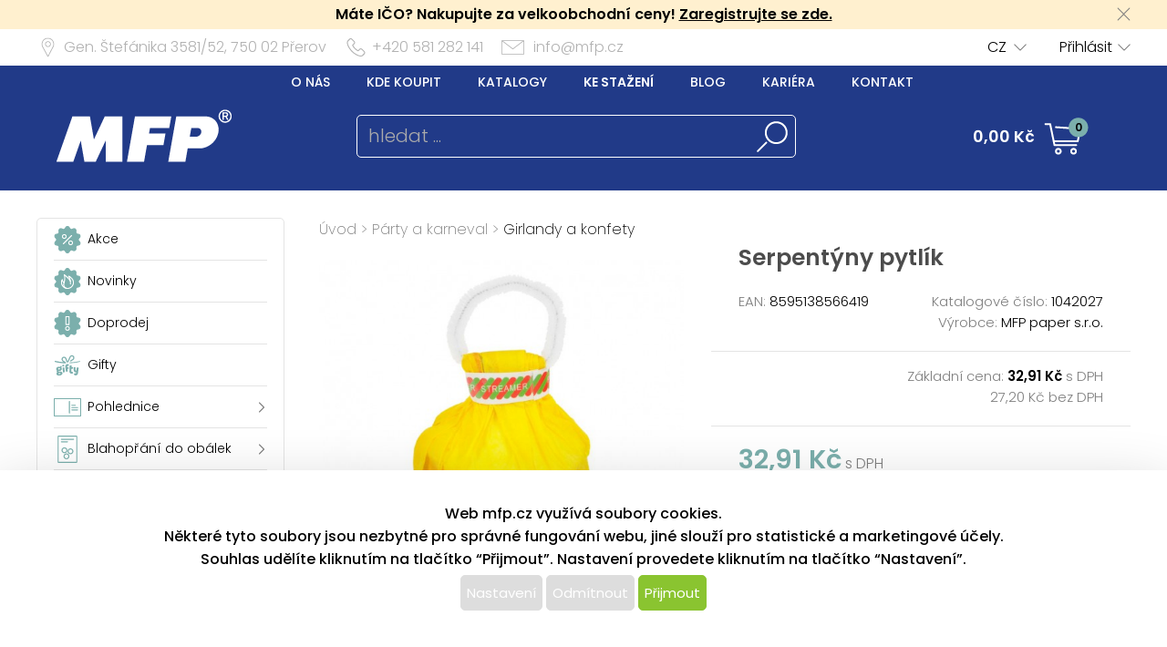

--- FILE ---
content_type: text/html; charset=UTF-8
request_url: https://www.mfp.cz/katalog/detail/ukaz/zbozi/party-a-karneval-serpentyny-pytlik/kc/1042027
body_size: 58623
content:
<!DOCTYPE html>
<html lang='cs'>
<head>
<meta http-equiv="Content-Type" content="text/html; charset=utf-8">
<title>Serpentýny pytlík | MFP paper s.r.o.</title>
<meta name="description" content="Pytlík s s papírovými serpentýnami pro hození rukou. 29 kusů 6 m dlouhých papírových serpentýn.

NÁVOD NA POUŽITÍ:
1. Navlečte si pytlík">
<meta name="keywords" content="Girlanda, konfeta, párty, fontána, girlandy, konfety, serpentýny">
<meta name="copyright" content="MFP Paper">
<meta name="author" content="MFP paper s.r.o.">
<meta name="robots" content="all">
<meta name="generator" content="v1.5.0">
<meta name="viewport" content="width=device-width, initial-scale=1">

<link rel="preconnect" href="https://c.imedia.cz/">
<link rel="dns-prefetch" href="https://c.imedia.cz/">
<link rel="preconnect" href="https://www.facebook.com">
<link rel="dns-prefetch" href="https://www.facebook.com">

<meta property="og:url" content="https://www.mfp.cz/katalog/detail/ukaz/zbozi/party-a-karneval-serpentyny-pytlik/kc/1042027">
<meta property="og:image" content="https://www.mfp.cz/prod_obr/1042027.jpg">
<meta name="google-site-verification" content="EI2xtxInYpAuKlPgiHdYvEqmZa9SaWb2s5N0i_JV8Oo">
<link rel="preload" href="/content/mfp/grafika/fonts/Poppins-SemiBold.woff2" as="font" type="font/woff2" crossorigin>
<link rel="preload" href="/content/mfp/grafika/fonts/Poppins-Light.woff2" as="font" type="font/woff2" crossorigin>
<link rel="preload" href="/content/mfp/grafika/fonts/Poppins-ExtraLight.woff2" as="font" type="font/woff2" crossorigin>
<link rel="preload" href="/content/mfp/grafika/fonts/Poppins-Medium.woff2" as="font" type="font/woff2" crossorigin>
<link rel="preload" href="/content/mfp/grafika/fonts/Poppins-Regular.woff2" as="font" type="font/woff2" crossorigin>

<link rel="shortcut icon" href="/content/mfp/grafika/favicon.ico">
<link rel="preload stylesheet" media="(min-width: 1550px)" type="text/css" href="/content/mfp/css/style.css" media="screen">
<link rel="preload stylesheet" media="(min-width: 1200px) and (max-width: 1549px)"  href="/content/mfp/css/style_1200.css" media="screen">
<link rel="preload stylesheet" media="(min-width: 1000px) and (max-width: 1199px)"  href="/content/mfp/css/style_1000.css" media="screen">
<link rel="preload stylesheet" media="(min-width: 640px) and (max-width: 999px)"  href="/content/mfp/css/style_640.css" media="screen">
<link rel="preload stylesheet" media="(max-width: 639px)"  href="/content/mfp/css/style_360.css" media="screen">
<link rel="preload stylesheet" type="text/css" href="/content/mfp/css/tisk.css" media="print">
<style type="text/css" media="screen" >
</style>
<style type="text/css">
	#logo a {
		background: transparent url("/content/mfp/grafika/n18_logo_text.png") center top / contain no-repeat;
	} 
	#vsechno_nej {
		background: transparent url("/content/mfp/grafika/vsechno_nejlepsi.png") center top / contain no-repeat;
	}
	#specialni span {
		background: url("/content/mfp/grafika/specialni-nabidka.jpg");
	}
	#produkty span {
		background: url("/content/mfp/grafika/produkty.jpg");
	}
</style>
<script type="text/javascript" src="/js/accounting.js?dummy=874167660" ></script>
<script type="text/javascript">
accounting.settings = {
	currency: {
		symbol : 'Kč',
		format : '%v %s',
		decimal : ',',
		thousand : ' ',
		precision : '2'
	},
	number: {
		precision : 0,
		grouping : 3,
		thousand : " ",
		decimal : ","
	}
}
</script>

<link rel="stylesheet" href="/js/jquery-ui-1.12.1/jquery-ui.css">
<script type="text/javascript" src="/js/jquery-1.11.1.min.js" ></script>
<script src="/js/jquery-ui-1.12.1/jquery-ui.min.js"></script>
<script type="text/javascript" src="/js/dojo.1.9.3.js"></script>
<script type="text/javascript" src="/js/i18next-1.10.3.min.js" ></script>
<script type="text/javascript">
$.i18n.init({
	    lng: 'cs',
	    debug: false,
	    getAsync: false,
	    defaultValueFromContent: false,
	    resGetPath: '/content/mfp/locales/__lng__/__ns__.json',
	        });
</script>
<script type="text/javascript" src="/js/cs_all.js?dummy=434418577"></script>
<script type="text/javascript">
	var kosik_max_pol = 0;
</script>

<script type="text/javascript">
var prod_pics_array = [{"href":"\/prod_obr\/1042027.jpg"},{"href":"\/prod_obr\/1042027_01.jpg"},{"href":"\/prod_obr\/1042027_02.jpg"}];
</script>
<script type="text/javascript" src="/js/katalog.js?dummy=328916438"></script>
<script type="text/javascript" src="/js/jquery.fancybox-1.3.4/fancybox/jquery.easing-1.3.pack.js"></script>
<script type="text/javascript" src="/js/jquery.fancybox-1.3.4/fancybox/jquery.fancybox-1.3.4-patched.pack.js"></script>
<script type="text/javascript" src="/js/jquery.fancybox-1.3.4/custom.js"></script>
<link rel="stylesheet" type="text/css" href="/js/jquery.fancybox-1.3.4/fancybox/jquery.fancybox-1.3.4.css" media="screen">
      


<!-- Google Tag Manager -->
<script>(function(w,d,s,l,i){w[l]=w[l]||[];w[l].push({'gtm.start':
new Date().getTime(),event:'gtm.js'});var f=d.getElementsByTagName(s)[0],
j=d.createElement(s),dl=l!='dataLayer'?'&l='+l:'';j.async=true;j.src=
'https://www.googletagmanager.com/gtm.js?id='+i+dl;f.parentNode.insertBefore(j,f);
})(window,document,'script','dataLayer','GTM-TL9NXDX');</script>
<!-- End Google Tag Manager -->



 <!-- Facebook Pixel Code -->
<script>
  !function(f,b,e,v,n,t,s)
  {if(f.fbq)return;n=f.fbq=function(){n.callMethod?
  n.callMethod.apply(n,arguments):n.queue.push(arguments)};
  if(!f._fbq)f._fbq=n;n.push=n;n.loaded=!0;n.version='2.0';
  n.queue=[];t=b.createElement(e);t.async=!0;
  t.src=v;s=b.getElementsByTagName(e)[0];
  s.parentNode.insertBefore(t,s)}(window, document,'script',
  'https://connect.facebook.net/en_US/fbevents.js');
  fbq('init', '615549158624188');
  fbq('track', 'PageView');
</script>
<noscript><img height="1" width="1" style="display:none"
  src="https://www.facebook.com/tr?id=615549158624188&ev=PageView&noscript=1"
/></noscript>
<!-- End Facebook Pixel Code -->


<script type="text/javascript" async
src="//s.retargeted.co/1/rYDM7B.js"></script>


<!-- Global Site Tag (gtag.js) - Google Analytics -->
<script async src="https://www.googletagmanager.com/gtag/js?id=UA-22419769-1"></script>
<script>
  window.dataLayer = window.dataLayer || [];
  function gtag(){dataLayer.push(arguments);}
  gtag('js', new Date());
	gtag('config', 'UA-22419769-1', { 'restricted_data_processing': true });
  
</script>


    <!-- Ecomail starts -->
    <script type="text/javascript">
    ;(function(p,l,o,w,i,n,g){if(!p[i]){p.GlobalSnowplowNamespace=p.GlobalSnowplowNamespace||[];
    p.GlobalSnowplowNamespace.push(i);p[i]=function(){(p[i].q=p[i].q||[]).push(arguments)
    };p[i].q=p[i].q||[];n=l.createElement(o);g=l.getElementsByTagName(o)[0];n.async=1;
    n.src=w;g.parentNode.insertBefore(n,g)}}(window,document,"script","//d70shl7vidtft.cloudfront.net/ecmtr-2.4.2.js","ecotrack"));
    window.ecotrack('newTracker', 'cf', 'd2dpiwfhf3tz0r.cloudfront.net', { /* Initialise a tracker */
        appId: 'mfp'
    });
        window.ecotrack('setUserIdFromLocation', 'ecmid');
        window.ecotrack('trackPageView');
        </script>
        <!-- Ecomail stops -->
      



</head>

<body class="cs"> 


<!-- Google Tag Manager (noscript) -->
<noscript><iframe src="https://www.googletagmanager.com/ns.html?id=GTM-TL9NXDX"
height="0" width="0" style="display:none;visibility:hidden"></iframe></noscript>
<!-- End Google Tag Manager (noscript) -->




<div id="firma_registr_info_obal"><div id="firma_registr_info">Máte IČO? Nakupujte za velkoobchodní ceny!  <a href="/obchod/pristup/registrace">Zaregistrujte se zde.</a> <a id="firma_registr_info_close" onclick="$('#firma_registr_info_obal').css('display','none');document.cookie = 'firNabReg=1';"></a></div></div>	<input type= "hidden" name="error-debug" id="error-debug" value="">
	
            
       <div id="fullhead_info">
                <div id="head_info">
                    <div id="head_info_adress">
                        <div id="head_info_adress_address">Gen. Štefánika 3581/52, <span class="mobil_skryj">750 02</span> Přerov</div> 
                        <div id="head_info_adress_tel">+420 581 282 141</div> 
                        <div id="head_info_adress_email"><a href="mailto:info@mfp.cz">info@mfp.cz</a></div> 
                        <div class="cistic"></div>
                    </div>
                    <div id="head_info_login">
                    
                        <div id="head_info_login_login">
                                                 	<a onclick="openCloseMenu('prihlaseni_desktop')">Přihlásit</a>
                                                 
                        
                        </div>
                            <div id="head_info_login_lang">                        
                        <ul id="lang" ><li><a href="" onclick="javascript:return false;" class="first noloadinfo">CZ</a>
<ul><li><a href="https://www.mfppapier.sk/">SK</a></li><li><a href="https://www.mfppaper.pl/">PL</a></li><li><a href="?jazyk=hu">HU</a></li><li><a href="?jazyk=en">EN</a></li></ul></li></ul>                                             
						</div>
                    </div> 
                     <div id="prihlaseni_desktop" >
                                                        <div>
                            
                              <div class="prihlaseni_desktop_hlavicka" >Přihlašovací údaje</div>
                               <form action="/obchod/pristup/login" method="post">
                                 <fieldset>
                                   <label for="user_desktop">Uživatelské jméno</label>
                                   <input type="text" name="user" id="user_desktop" size="15"  value="" >  <br>
                                   <label for="user_desktop">Heslo</label> 
                                   <input type="password" name="password" id="password_desktop" size="15" value="" >  <br>
                                   <div class="zapomenute_heslo">
                                     <a href="/obchod/pristup/zapomenuteheslo">Zapomenuté heslo</a>
                                   </div>
                                   <div class="prihlasovaci_tlacitko">        
                    					<input type="submit" name="login" id="login_desktop" value="Přihlásit se" >
                    			   </div>
                    			   <div class="div_registrace">
                    				<a href="/obchod/pristup/registrace">Registrovat</a>	
                    			   </div>
                                            
                                   <input type="hidden" id="user_preklad" value="uživatelské jméno"/>
                                   <input type="hidden" id="password_preklad" value="heslo"/>
                                 </fieldset>
                               </form>
                            </div>
                              
                           <div class="cistic"></div>
                                <div>
                                                                </div>
                               
                                <div class="cistic"></div> 
                                                            <input type="hidden" id="hledej_preklad" value="hledat"/>
	            				<input type="hidden" id="tento_server" value="https://www.mfp.cz"/>
								<input type="hidden"  id="typ_firmy" value="mo"/>     
                          </div> <!--prihlaseni desktop-->
                </div>
                <script>
                $(document).mousedown(function(event) { 
                	  $target = $(event.target);
                	  if(!$target.closest('#prihlaseni_desktop').length && !$target.closest('#head_info_login_login').length ) {
                	    $('#prihlaseni_desktop').hide();
                	  }        
                	});
                </script>
                
                <div id="fullhead_head">
                	
                    <div id="head_head">
                        <div id="head_head_menu">
                        <a href="/web/texty/zobraz/idt/onas" target=""  >O nás</a><a href="/web/prodejny/index" target=""  >Kde koupit</a><a href="/web/texty/zobraz/idt/katalogy" target=""  >Katalogy</a><a href="/web/texty/zobraz/idt/stazeni" target=""  >Ke stažení</a><a href="https://blog.mfp.cz" target="_blank"  >Blog</a><a href="/web/kariera/index/" target=""  >Kariéra</a><a href="/web/texty/zobraz/idt/kontakt" target=""  >Kontakt</a>                            <div class="cistic"></div>
                        </div>
                        <div id="head_head_logo">
                            <a href="/"><img src="/content/mfp/grafika/homepage/n20_hlavicka_logo.png" alt="logo" title="MFP paper - vydavatelství a velkoobchod papírenským zbožím"></a>
                        </div>
                        <div id="head_head_hledani">
                                <fieldset>
                                <form id="SearchForm" name="SearchForm" action="/katalog/index/index/nkat/vse">
                                 <input id="hledej" name="hledej" type="text" size="20" value="" placeholder="hledat ...">
                                 <input type="button" id="go" name="go"> 
                                </fieldset>                                            
                            </form>
                        </div>
                        <div id="kosikdiv">
                        <a href="/obchod/kosik/ukaz"><div id="head_head_kosik_cena"> <span id="kos-txt-cena">0,00 Kč</span></div></a><div id="head_head_kosik_pocet"><span id="kos-txt-pol">0</span></div>
      		    			       <div class="cistic"></div>
      		    			                 
        <div id="kosik_vyskakovaci">
        <div id='vyskakovaci_kosik_polozky' class='kvp_plny_kosik'><div id='kvp_prazny_kosik' class='kvp_prazny_kosik'>Máte prázdný košík</div></div>  
          <div>
           <a href="/obchod/kosik/ukaz" id="otevrit">Otevřít košík</a>
            <a href="/obchod/kosik/vysyp" id="vysypat">Vysypat košík</a>          </div>
          
        </div>
        
        </div>

                        
                        
                        
                        
                        
                    </div> 
                </div>
            </div>
       <!-- konec nove casti -->         
                        <div id="mobil_menu">
      <div id="mobil_menu_vnitrni">
            <div class="mobil_menu_hamburger"><a onclick="openNav()"> </a></div>
            
            <div class="mobil_menu_logo"><a href="/"> </a></div>
            
            <div class="mobil_menu_kosik">
            <a href="/obchod/kosik/ukaz"><span id="kos-txt-cena-mob">0,00 Kč</span></a>      
            </div>
            <div class="mobil_menu_hledat">
            <a onclick="openCloseMenu('hledat_mobil')"> </a>
            </div>
            <div class="mobil_menu_prihlasit">
                              <a onclick="openCloseMenu('prihlaseni_mobil')"> </a>
                          </div>
           
 		<aside id="mySidenav" class="layout-hamburger-menu open"></aside>    
    
      <div id="prihlaseni_mobil">
                <div>
           <form action="/obchod/pristup/login" method="post">
             <div class="prihlaseni_mobil_hlavicka" >Přihlašovací údaje</div>
             <fieldset>
             
               Uživatelské jméno<br>
               <input type="text" name="user" id="user_mob" size="15"  value="" >  <br>
               Heslo<br> 
               <input type="password" name="password" id="password_mob" size="15" value="" >  <br>
                 <div class="zapomenute_heslo">
                    <a href="/obchod/pristup/zapomenuteheslo">Zapomenuté heslo</a>
                 </div>       
				 <div class="prihlasovaci_tlacitko"><input type="submit" name="login" id="login_mob" value="Přihlásit se" /></div>
               
               
             <div class="div_registrace"><a href="/obchod/pristup/registrace" class="registrovat_mob">Registrovat</a></div>             
             </fieldset>
           </form>
        </div>
          
       <div class="cistic"></div>
        
         
            <div>
                        </div>
            <div class="cistic"></div> 
                        
      </div> <!--prihlaseni mobil-->
        </div>
        </div>
      <div class="cistic"></div>
      <div id="kosik_mobil">ko</div>
      <div id="hledat_mobil">
        <form id="SearchForm_mob" name="SearchForm" action="/katalog/index/index/nkat/vse">
        <fieldset>
          <input id="hledej_mob" name="hledej" type="text" size="20" value="" placeholder="hledat ...">
          <input type="button" id="go_mob" name="go" value="">
        </fieldset>                
        </form>
      </div>
      <div id="jazyk_mobil">
        <div>
                             </div>   
      </div>
      

      <div id="overlay">
      
      </div>
      <div class="cistic"></div>
      <script>
      // openNav();
      function openNav() {
          document.getElementById("mySidenav").style.width = "272px";
          document.getElementById("overlay").style.width = document.documentElement.clientWidth +"px";
          document.getElementById("overlay").style.height = document.documentElement.scrollHeight  +"px";
          document.getElementById("overlay").style.display = "block";
          //if($("#SearchForm_mob").length==0) $("#SearchForm").clone().attr('id','SearchForm_mob').appendTo("#mySidenav");
          
          if($("#left_mob").length==0) $("#levy_sloupec").clone().attr('id','left_mob').appendTo("#mySidenav");
          if($("#topmenu_mob").length==0) $("#head_head_menu").clone().attr('id','topmenu_mob').appendTo("#mySidenav");
      }
      
      function closeNav() {
          document.getElementById("mySidenav").style.width = "0";         
          document.getElementById("overlay").style.display = "none";
      }
      function openCloseMenu(prvek)
      { 
      	if($("#"+prvek).css("display")=="block"){         
          $("#"+prvek).hide();
        }else{
          $("#"+prvek).show();
        }   /**/
      }
      function openCloseMobilMenu(prvek,zalozka)
      { 
      	if($("#"+prvek).css("display")=="block"){
          $( "#mobil_menu div:nth-child("+zalozka+") a" ).css("background-color","");
         if(zalozka!=5) $( "#mobil_menu div:nth-child("+zalozka+") a" ).css("background-position","center 3px");
          $( "#mobil_menu div:nth-child("+zalozka+") a" ).css("color","white");
          $("#"+prvek).hide();
        }else{
          $( "#mobil_menu div:nth-child("+zalozka+") a" ).css("background-color","white");          
         if(zalozka!=5) $( "#mobil_menu div:nth-child("+zalozka+") a" ).css("background-position","center -33px");
          $( "#mobil_menu div:nth-child("+zalozka+") a" ).css("color","#00b9ee");
          
          $("#"+prvek).show();
        }   /**/
      }
     
      
      
      $( "#overlay" ).click(function() {
        closeNav();
      });

      function upozorni_prepnuti_komise(stavkomise,texttlacitka)
      {  // href="/?kona=0"
	    
    	  $( function() {
    		    $( "#dialog_komise_prepni" ).dialog({
    		      resizable: false,
    		      height: "auto",
    		      width: 400,
    		      modal: true,
    		      buttons: {
    		    	  "Ano": function() {
    		        	 
    		          $( this ).dialog( "close" );
    		          window.location.href="/?kona="+stavkomise;
    		        },
    		        "Ne": function() {
    		          $( this ).dialog( "close" );
    		        }
    		      }
    		    });
    		  } );
		  
       }
      </script>             
        <div id="flexbox">
        	<div id="levy_sloupec">
            	                <!--<a href="#" class="small">Rozšířené hledání</a>-->
                
                
                
                <!-- <ul id="special">
                	<li id="akce"><a href="/katalog/index/index/nkat/vse/akce/1"><img src="/content/mfp/grafika/ikony_strom/n20_l_menu_ikona_akce.svg"><span>Akce</span></a></li>
                    <li id="novinky"><a href="/katalog/index/index/nkat/vse/novy/1"><img src="/content/mfp/grafika/ikony_strom/n20_l_menu_ikona_novinka.svg"><span>Novinky</span></a></li>
                    <li id="slevy"><a href="/katalog/index/index/nkat/vse/sleva/1"><img src="/content/mfp/grafika/ikony_strom/n20_l_menu_ikona_doprodej.svg"><span>Doprodej</span></a></li>
                    <!--<li id="sezona"><a href="/katalog/index/index/nkat/vse/sezona/1">Sezóna</a></li>-->
                <!-- </ul>-->
                
               
                <div id="menu"><ul><li id="akce" class="hlavni_kategorie"><a href="/katalog/index/index/nkat/vse/akce/1"><img src="/content/mfp/grafika/ikony_strom/n20_l_menu_ikona_akce.svg"><span>Akce</span></a></li><li id="novinky" class="hlavni_kategorie"><a href="/katalog/index/index/nkat/vse/novy/1"><img src="/content/mfp/grafika/ikony_strom/n20_l_menu_ikona_novinka.svg"><span>Novinky</span></a></li><li id="slevy" class="hlavni_kategorie"><a href="/katalog/index/index/nkat/vse/sleva/1"><img src="/content/mfp/grafika/ikony_strom/n20_l_menu_ikona_doprodej.svg"><span>Doprodej</span></a></li><li class="hlavni_kategorie" ><a href="/katalog/index/index/nkat/gifty/c/294/jenskladem/0/jenmfp/0"><embed src="/content/mfp/grafika/ikony_strom/n20_l_menu_ikona_294.svg"><span>Gifty</span></a>
</li><li class="podskupiny hlavni_kategorie" ><a href="/katalog/index/index/nkat/pohlednice/c/7/jenskladem/0/jenmfp/0"><embed src="/content/mfp/grafika/ikony_strom/n20_l_menu_ikona_7.svg"><span>Pohlednice</span></a>
</li><li class="podskupiny hlavni_kategorie" ><a href="/katalog/index/index/nkat/blahoprani-do-obalek/c/8/jenskladem/0/jenmfp/0"><embed src="/content/mfp/grafika/ikony_strom/n20_l_menu_ikona_8.svg"><span>Blahopřání do obálek</span></a>
</li><li class="podskupiny hlavni_kategorie" ><a href="/katalog/index/index/nkat/obalky-na-penize/c/218/jenskladem/0/jenmfp/0"><embed src="/content/mfp/grafika/ikony_strom/n20_l_menu_ikona_218.svg"><span>Obálky na peníze</span></a>
</li><li class="podskupiny hlavni_kategorie" ><a href="/katalog/index/index/nkat/darkovy-balici-material/c/9/jenskladem/0/jenmfp/0"><embed src="/content/mfp/grafika/ikony_strom/n20_l_menu_ikona_9.svg"><span>Dárkový balicí materiál</span></a>
</li><li class="podskupiny hlavni_kategorie" ><a href="/katalog/index/index/nkat/hobby-a-kreativni-potreby/c/10/jenskladem/0/jenmfp/0"><embed src="/content/mfp/grafika/ikony_strom/n20_l_menu_ikona_10.svg"><span>Hobby a kreativní potřeby</span></a>
</li><li class="podskupiny hlavni_kategorie" ><a href="/katalog/index/index/nkat/detske-hry/c/11/jenskladem/0/jenmfp/0"><embed src="/content/mfp/grafika/ikony_strom/n20_l_menu_ikona_11.svg"><span>Dětské hry</span></a>
</li><li class="podskupiny hlavni_kategorie_rozbalena" ><a href="/katalog/index/index/nkat/party-a-karneval/c/12/jenskladem/0/jenmfp/0"><embed src="/content/mfp/grafika/ikony_strom/n20_l_menu_ikona_12.svg"><span>Párty a karneval</span></a>
</li><div class="rozbalena_kategorie"><ul><li class="podrizena_kategorie_1" ><a href="/katalog/index/index/nkat/party-a-karneval-balonky/c/97/jenskladem/0/jenmfp/0"><span>Balónky</span></a>
</li><li class="podrizena_kategorie_1" ><a href="/katalog/index/index/nkat/party-a-karneval-barvy-na-oblicej/c/99/jenskladem/0/jenmfp/0"><span>Barvy na obličej</span></a>
</li><li class="podrizena_kategorie_1" ><a href="/katalog/index/index/nkat/party-a-karneval-diplomy/c/107/jenskladem/0/jenmfp/0"><span>Diplomy</span></a>
</li><li class="active podrizena_kategorie_1_rozbalena" ><a href="/katalog/index/index/nkat/party-a-karneval-girlandy-a-konfety/c/101/jenskladem/0/jenmfp/0"><span>Girlandy a konfety</span></a>
</li><li class="podrizena_kategorie_1" ><a href="/katalog/index/index/nkat/party-a-karneval-lampiony/c/100/jenskladem/0/jenmfp/0"><span>Lampióny</span></a>
</li><li class="podrizena_kategorie_1" ><a href="/katalog/index/index/nkat/party-a-karneval-masky/c/98/jenskladem/0/jenmfp/0"><span>Masky</span></a>
</li><li class="podrizena_kategorie_1" ><a href="/katalog/index/index/nkat/party-a-karneval-spray-na-vlasy/c/102/jenskladem/0/jenmfp/0"><span>Spray na vlasy</span></a>
</li><li class="podrizena_kategorie_1" ><a href="/katalog/index/index/nkat/party-a-karneval-svicky/c/104/jenskladem/0/jenmfp/0"><span>Svíčky</span></a>
</li><li class="podrizena_kategorie_1" ><a href="/katalog/index/index/nkat/party-a-karneval-tetovaci-obtisky/c/106/jenskladem/0/jenmfp/0"><span>Tetovací obtisky</span></a>
</li><li class="podrizena_kategorie_1" ><a href="/katalog/index/index/nkat/party-a-karneval-ubrousky/c/105/jenskladem/0/jenmfp/0"><span>Ubrousky</span></a>
</li><li class="podrizena_kategorie_1" ><a href="/katalog/index/index/nkat/party-a-karneval-ostatni/c/108/jenskladem/0/jenmfp/0"><span>Ostatní</span></a>
</li></ul></div><li class="podskupiny hlavni_kategorie" ><a href="/katalog/index/index/nkat/kancelarske-potreby/c/13/jenskladem/0/jenmfp/0"><embed src="/content/mfp/grafika/ikony_strom/n20_l_menu_ikona_13.svg"><span>Kancelářské potřeby</span></a>
</li><li class="podskupiny hlavni_kategorie" ><a href="/katalog/index/index/nkat/kalendare-a-diare/c/1/jenskladem/0/jenmfp/0"><embed src="/content/mfp/grafika/ikony_strom/n20_l_menu_ikona_1.svg"><span>Kalendáře a diáře</span></a>
</li><li class="podskupiny hlavni_kategorie" ><a href="/katalog/index/index/nkat/papir/c/2/jenskladem/0/jenmfp/0"><embed src="/content/mfp/grafika/ikony_strom/n20_l_menu_ikona_2.svg"><span>Papír</span></a>
</li><li class="podskupiny hlavni_kategorie" ><a href="/katalog/index/index/nkat/psaci-potreby/c/3/jenskladem/0/jenmfp/0"><embed src="/content/mfp/grafika/ikony_strom/n20_l_menu_ikona_3.svg"><span>Psací potřeby</span></a>
</li><li class="podskupiny hlavni_kategorie" ><a href="/katalog/index/index/nkat/skolni-potreby/c/4/jenskladem/0/jenmfp/0"><embed src="/content/mfp/grafika/ikony_strom/n20_l_menu_ikona_4.svg"><span>Školní potřeby</span></a>
</li><li class="podskupiny hlavni_kategorie" ><a href="/katalog/index/index/nkat/vanocni-sortiment/c/195/jenskladem/0/jenmfp/0"><embed src="/content/mfp/grafika/ikony_strom/n20_l_menu_ikona_195.svg"><span>Vánoční sortiment</span></a>
</li><li class="podskupiny hlavni_kategorie" ><a href="/katalog/index/index/nkat/velikonocni-sortiment/c/194/jenskladem/0/jenmfp/0"><embed src="/content/mfp/grafika/ikony_strom/n20_l_menu_ikona_194.svg"><span>Velikonoční sortiment</span></a>
</li><li class="podskupiny hlavni_kategorie" ><a href="/katalog/index/index/nkat/licence/c/6/jenskladem/0/jenmfp/0"><embed src="/content/mfp/grafika/ikony_strom/n20_l_menu_ikona_6.svg"><span>Licence</span></a>
</li><li class="hlavni_kategorie" ><a href="/katalog/index/index/nkat/ostatni-papirenske-zbozi/c/217/jenskladem/0/jenmfp/0"><embed src="/content/mfp/grafika/ikony_strom/n20_l_menu_ikona_217.svg"><span>Ostatní papírenské zboží</span></a>
</li></ul></div>                 
                <ul class="social">
                <li><a id="fb" href="https://www.facebook.com/mfppaper" title="Facebook" target="_blank" class="noloadinfo" ></a></li><li><a id="tw" href="https://twitter.com/MFPpaper" title="Twitter" target="_blank" class="noloadinfo" ></a></li><li><a id="insta" href="https://www.instagram.com/mfppaper/" title="Instagram" target="_blank" class="noloadinfo" ></a></li> 
                </ul>
                               <div class="levy_sloupec_ikony_variotext">

<script type="text/javascript" defer>
//<![CDATA[
var _hwq = _hwq || [];
    _hwq.push(['setKey', '3E92BB149C4B7EC0880846CCB268358D']);_hwq.push(['setTopPos', '170']);_hwq.push(['showWidget', '22']);(function() {
    var ho = document.createElement('script'); ho.type = 'text/javascript'; ho.async = true;
    ho.src = 'https://www.heureka.cz/direct/i/gjs.php?n=wdgt&sak=3E92BB149C4B7EC0880846CCB268358D';
    var s = document.getElementsByTagName('script')[0]; s.parentNode.insertBefore(ho, s);
})();
//]]>
</script>

</div>            </div><!-- left -->

            <div id="obsah">
                <div id="obsah_drobecky"><a href="/katalog/index/index">Úvod</a> > <a href="/katalog/index/index/nkat/party-a-karneval/c/12/jenskladem/0/jenmfp/0">Párty a karneval</a> > <a href="/katalog/index/index/nkat/party-a-karneval-girlandy-a-konfety/c/101/jenskladem/0/jenmfp/0">Girlandy a konfety</a></div>
                            	
                	<div class="detail_img">
                             	<link rel="stylesheet" href="/js/owlcarousel/owl.carousel.min.css">
				<link rel="stylesheet" href="/js/owlcarousel/owl.theme.default.min.css">
				  <script src="/js/owlcarousel/owl.carousel.js"></script>
				    <script src="/js/owlcarousel/owl.navigation.js"></script>
             
            <div  class="detail_img_hlavni"><a id="detail_img_hlavni_odkaz"  href="/prod_obr/1042027.jpg" class="fotka">
                                 <img id="detail_img_hlavni_id" src="/prod_obr/thumbs//1042027_thumb-w550-h450_23109.jpg" alt="MFP serpentýny pytlík" title="MFP serpentýny pytlík" >
                                 </a></div><div class="detail_img_nahledy_obal owl-carousel owl-theme"><div class="detail_img_nahledy_fotka">                              <a onmouseenter="$('#detail_img_hlavni_id').attr('src','/prod_obr/thumbs//1042027_thumb-w550-h450_23109.jpg');$('#detail_img_hlavni_odkaz').attr('href','/prod_obr/1042027.jpg');"><img src="/prod_obr/thumbs//1042027_thumb-w160-h120_23109.jpg" alt="MFP serpentýny pytlík" title="MFP serpentýny pytlík" ></a></div><div class="detail_img_nahledy_fotka">                              <a onmouseenter="$('#detail_img_hlavni_id').attr('src','/prod_obr/thumbs//1042027_01_thumb-w550-h450_49496.jpg');$('#detail_img_hlavni_odkaz').attr('href','/prod_obr/1042027_01.jpg');"><img src="/prod_obr/thumbs//1042027_01_thumb-w160-h120_49496.jpg" alt="MFP serpentýny pytlík" title="MFP serpentýny pytlík" ></a></div><div class="detail_img_nahledy_fotka">                              <a onmouseenter="$('#detail_img_hlavni_id').attr('src','/prod_obr/thumbs//1042027_02_thumb-w550-h450_45149.jpg');$('#detail_img_hlavni_odkaz').attr('href','/prod_obr/1042027_02.jpg');"><img src="/prod_obr/thumbs//1042027_02_thumb-w160-h120_45149.jpg" alt="MFP serpentýny pytlík" title="MFP serpentýny pytlík" ></a></div><div class="detail_img_nahledy_fotka"></div></div>     
                          <script>
                          $(window).load(function() {
                          $('.detail_img_nahledy_obal').owlCarousel({
                        	    loop:false,
                        	    margin:0,
            				    nav:true,
            				    dots:false,
            				    items:4,
            				    autoWidth:true,
            				    responsive:{
            				    	 360:{
            					            items:1,
            					            center: false,
            					        },
            	    				 	640:{
            	    			            items:2
            	    			        },		        		
            						 	800:{
            					            items:2
            					        },
            	    			        1550:{
            					            items:3
            					            
            					        }
            				    }
                        	});
                         });
                        	</script>
                        
                  </div>
                                    
                  <div class="detail_ceny">
                  	<div class="detail_ceny_info">
                  		<h1>Serpentýny pytlík</h1>
                  		
                  		<div class="detail_ceny_info_produkt">
                            <div>
                                                        	<span>EAN:</span> 8595138566419                                                        </div>
                            <div><span>Katalogové číslo:</span> 1042027</div>
                            <div>
                                                        </div>
                            <div>
                                                        	<span>Výrobce:</span> MFP paper s.r.o.
                                                        </div>
                        </div>
                    </div>
                                        <div class="detail_ceny_zaklad_cena">
                        <div class="detail_ceny_zaklad_cena_divy">
                            <div>
                                                        </div>
                            <div>Základní cena:
                            <span>32,91 Kč</span> s DPH          					                            
                             </div>
                            <div>
                                                        </div>
                            <div>27,20 Kč bez DPH</div>
                                                    </div>
                    </div>
                    <div class="detail_ceny_konec_cena">
                        <div class="detail_ceny_konec_cena_divy">
                            <div>
							<span>32,91 Kč</span> s DPH							</div>
                            <div></div>
                            <div>
							27,20 Kč bez DPH							</div>
                            <div>
                            <img src="/content/mfp/grafika/detail/n20_detail_skladem.png"><span class="detail_skladem">Skladem</span>
                            </div>
                        </div>
                    </div>
                                        	
                    
                    	
                                        
                    
                    
                                            	<form>
                        		<div class="detail_ceny_do_kosiku">
                        		
                                 
                                      <div>
                                        
                                        <input type="number" value="1" name="ks0" id="ks0" class="ks" size="4" min="1"> 
                                        
                                        ks                                        </div>
                                        <div>
                                        <input type="hidden" id="produkt0" name="produkt0" value="1042027" >
                                        <input type="hidden" id="nasobek0" name="nasobek0" value="1" >
                                        <input type="hidden" id="mj0" name="mj0" value="ks" >
                                        <input type="hidden" id="min_mnozstvi0" name="min_mnozstvi0" value="1" >
                                        <input type="hidden" id="produkt_set0" value="0"/>
                                        <a id="pridej0" class="pridani" href="/obchod/kosik/pridej/kat_id/1042027/ks/10">Přidat do košíku</a>
                                       </div>   
                                                                
                       			
                       			</div>
                       			</form>
                       						                   	<div class="detail_ceny_kratky_popis">
                        <div>
                        Pytlík s s papírovými serpentýnami pro hození rukou. 29 kusů 6 m dlouhých papírových serpentýn.<br />
<br />
NÁVOD NA POUŽITÍ:<br />
1. Navlečte si pytlík se serpentýnami na prostředníček tak, abyste jej měli ve své dlani. <br />
2. Potom pytlík opatrně roztrhněte, aby vám jeho obsah zůstal v uzavřené dlani. <br />
3. Pak odhoďte a serpentýny se Vám rozvinou směrem odhodu.<br />
<br />
Uvedená cena je za 1 ks....                        </div>
                        <div>
                            <a href="#detail_popis_podrobny">více informací <img src="/content/mfp/grafika/kategorie/n20_kategorie_dalsi_sipka_dolu.png"></a>
                        </div>
                    </div>
                                        
                   <div id="detail_ceny_vyhody" class="detail_ceny_vyhody"><div><img src="/content/mfp/grafika/detail/n20_detail_zasilkovna.png"> Zásilkovna od 79 Kč s DPH</div><div><img src="/content/mfp/grafika/detail/n20_detail_ceska_firma.png"> Česká firma</div>
        <div><img src="/content/mfp/grafika/detail/n20_detail_doprava.png"> Doprava zdarma nad 500 Kč s DPH</div>
        <div><img src="/content/mfp/grafika/detail/n20_detail_expedice.png"> Expedice do 24 hodin</div>
        <div><img src="/content/mfp/grafika/detail/n20_detail_pecet.png"> Přes 20 let na trhu</div>
        <div><a href="javascript:window.print()"><img src="/content/mfp/grafika/detail/n20_detail_vytisknout.png"> Tisk</a> <a target="_blank" href="https://www.facebook.com/sharer.php?u=https://www.mfp.cz/katalog/detail/ukaz/zbozi/party-a-karneval-serpentyny-pytlik/kc/1042027"><img src="/content/mfp/grafika/detail/n20_detail_sdilet.png"> Sdílet</a></div>
        </div>	
                    
               </div>
                 <div class="cistic"></div>   
               <div id="detail_popis_podrobny_obal">     
               <div id="detail_popis_podrobny">
                    <div class="detail_nadpis_podtrzeny"><h2>Popis zboží </h2></div>
                    <div class="detail_popis_sloupce">
                        <div>
                        Pytlík s s papírovými serpentýnami pro hození rukou. 29 kusů 6 m dlouhých papírových serpentýn.<br />
<br />
NÁVOD NA POUŽITÍ:<br />
1. Navlečte si pytlík se serpentýnami na prostředníček tak, abyste jej měli ve své dlani. <br />
2. Potom pytlík opatrně roztrhněte, aby vám jeho obsah zůstal v uzavřené dlani. <br />
3. Pak odhoďte a serpentýny se Vám rozvinou směrem odhodu.<br />
<br />
Uvedená cena je za 1 ks.<br>Hmotnost: 0.02 kg<br><p><strong>Adresa výrobce:</strong><br>MFP paper s.r.o.<br>Gen.Štefánika 3581/52<br>750 02 Přerov<br>info@mfp.cz<br>www.mfp.cz</p>                        </div>
                        <div>
                        Rozměr: 65mm x 75mm x 60mm (Š x V x H)<br>                        
                                                         <p id="garance">Našli jste někde lepší cenu? <a class="noloadinfo" href="mailto:mfp@mfp.cz;telemarketing@mfp.cz;kobertova@mfp.cz">Sdělte nám to!</a></p>
                                                    </div>
                    </div>

               </div>
               </div>      
               <div class="cistic"></div>
               <script>
               if($( window ).width()<1550 && $( window ).width()>999)
               {    
               		$( "#detail_popis_podrobny_obal" ).append( $( "#detail_ceny_vyhody" ) );
					//alert($( window ).width());
               }
               </script>
                    
                   <!-- konec novy kod --> 
                   
          
                        
                        	<div class="detail_nadpis"><h2>Související zboží</h2></div>
				<div class="detail_souvisejici owl-carousel owl-theme"><div class="detail_alternativy_polozka">
                <div class="detail_alternativy_polozka_img"><div class="kategorie_produkt_sleva"></div><a href="/katalog/detail/ukaz/kc/1041452" class="" ><img src="/prod_obr/thumbs//1041452_thumb-w160-h130_31406.jpg" alt="Klobouček karnevalový 6ks 16cm hologramový mix ME120" title="Klobouček karnevalový 6ks 16cm hologramový mix ME120" /></a></div><div class="detail_alternativy_polozka_nazev"><a href="/katalog/detail/ukaz/kc/1041452"><h3>Klobouček karnevalový 6ks 16cm hologramový mix ME120</h3></a>
</div><div class="detail_alternativy_polozka_cena"><div class="vetsi">34,96 Kč s DPH</div><div class="mensi">28,89 Kč bez DPH</div></div></div><div class="detail_alternativy_polozka">
                <div class="detail_alternativy_polozka_img"><div class="kategorie_produkt_sleva"></div><a href="/katalog/detail/ukaz/kc/8885885" class="" ><img src="/prod_obr/thumbs//8885885_thumb-w160-h130_32496.jpg" alt="Konfety hvězdičky 20g mix barev" title="Konfety hvězdičky 20g mix barev" /></a></div><div class="detail_alternativy_polozka_nazev"><a href="/katalog/detail/ukaz/kc/8885885"><h3>Konfety hvězdičky 20g mix barev</h3></a>
</div><div class="detail_alternativy_polozka_cena"><div class="vetsi">42,92 Kč s DPH</div><div class="mensi">35,47 Kč bez DPH</div></div></div><div class="detail_alternativy_polozka">
                <div class="detail_alternativy_polozka_img"><div class="kategorie_produkt_sleva"></div><a href="/katalog/detail/ukaz/kc/8885413" class="" ><img src="/prod_obr/thumbs//8885413_thumb-w160-h130_27367.jpg" alt="Konfety hvězdičky 25g mix barev" title="Konfety hvězdičky 25g mix barev" /></a></div><div class="detail_alternativy_polozka_nazev"><a href="/katalog/detail/ukaz/kc/8885413"><h3>Konfety hvězdičky 25g mix barev</h3></a>
</div><div class="detail_alternativy_polozka_cena"><div class="vetsi">80,03 Kč s DPH</div><div class="mensi">66,14 Kč bez DPH</div></div></div><div class="detail_alternativy_polozka">
                <div class="detail_alternativy_polozka_img"><div class="kategorie_produkt_sleva"></div><a href="/katalog/detail/ukaz/kc/1041906" class="" ><img src="/prod_obr/thumbs//1041906_thumb-w160-h130_73906.jpg" alt="Konfety papírové C01 50g" title="Konfety papírové C01 50g" /></a></div><div class="detail_alternativy_polozka_nazev"><a href="/katalog/detail/ukaz/kc/1041906"><h3>Konfety papírové C01 50g</h3></a>
</div><div class="detail_alternativy_polozka_cena"><div class="vetsi">40,69 Kč s DPH</div><div class="mensi">33,63 Kč bez DPH</div></div></div><div class="detail_alternativy_polozka">
                <div class="detail_alternativy_polozka_img"><div class="kategorie_produkt_sleva"></div><a href="/katalog/detail/ukaz/kc/1042010" class="" ><img src="/prod_obr/thumbs//1042010_thumb-w160-h130_26573.jpg" alt="Konfety vystřelovací 20cm metal - pružina" title="Konfety vystřelovací 20cm metal - pružina" /></a></div><div class="detail_alternativy_polozka_nazev"><a href="/katalog/detail/ukaz/kc/1042010"><h3>Konfety vystřelovací 20cm metal - pružina</h3></a>
</div><div class="detail_alternativy_polozka_cena"><div class="vetsi">40,17 Kč s DPH</div><div class="mensi">33,20 Kč bez DPH</div></div></div><div class="detail_alternativy_polozka">
                <div class="detail_alternativy_polozka_img"><div class="kategorie_produkt_sleva"></div><a href="/katalog/detail/ukaz/kc/1042011" class="" ><img src="/prod_obr/thumbs//1042011_thumb-w160-h130_24523.jpg" alt="Konfety vystřelovací 28cm papír - vzduch" title="Konfety vystřelovací 28cm papír - vzduch" /></a></div><div class="detail_alternativy_polozka_nazev"><a href="/katalog/detail/ukaz/kc/1042011"><h3>Konfety vystřelovací 28cm papír - vzduch</h3></a>
</div><div class="detail_alternativy_polozka_cena"><div class="vetsi">67,76 Kč s DPH</div><div class="mensi">56,00 Kč bez DPH</div></div></div><div class="detail_alternativy_polozka">
                <div class="detail_alternativy_polozka_img"><div class="kategorie_produkt_sleva"></div><a href="/katalog/detail/ukaz/kc/1042012" class="" ><img src="/prod_obr/thumbs//1042012_thumb-w160-h130_23232.jpg" alt="Konfety vystřelovací 38cm papír - vzduch" title="Konfety vystřelovací 38cm papír - vzduch" /></a></div><div class="detail_alternativy_polozka_nazev"><a href="/katalog/detail/ukaz/kc/1042012"><h3>Konfety vystřelovací 38cm papír - vzduch</h3></a>
</div><div class="detail_alternativy_polozka_cena"><div class="vetsi">78,77 Kč s DPH</div><div class="mensi">65,10 Kč bez DPH</div></div></div><div class="detail_alternativy_polozka">
                <div class="detail_alternativy_polozka_img"><div class="kategorie_produkt_sleva"></div><a href="/katalog/detail/ukaz/kc/1042013" class="" ><img src="/prod_obr/thumbs//1042013_thumb-w160-h130_24473.jpg" alt="Konfety vystřelovací 48cm papír - vzduch" title="Konfety vystřelovací 48cm papír - vzduch" /></a></div><div class="detail_alternativy_polozka_nazev"><a href="/katalog/detail/ukaz/kc/1042013"><h3>Konfety vystřelovací 48cm papír - vzduch</h3></a>
</div><div class="detail_alternativy_polozka_cena"><div class="vetsi">99,58 Kč s DPH</div><div class="mensi">82,30 Kč bez DPH</div></div></div></div>	
				<script>
				$('.detail_souvisejici').owlCarousel({
					center: false,
					loop: false,
				    margin:0,
				    nav:true,
				    dots:false,
				    responsive:{
				    	 360:{
					            items:1,
					            center: false,
					        },
	    				 	640:{
	    			            items:2
	    			        },		        		
						 	800:{
					            items:3
					        },
	    			        1550:{
					            items:4
					            
					        }
				    }
				});
				</script>
				
				
				<div class="cistic"></div>                        
           
               
       			<div class="cistic"></div>
            </div><!-- obsah -->
        	<div class="cistic"></div>
        </div><!-- flexbox -->
        <div class="cistic"></div>
        
    </div><!-- main --> 
    <div class="cistic"></div> 
    	
    <div id="footer">
        <div id="footer_footer">
        			<div id="footer_footer_kontakt">
                        <div class="footer_info_head">Kontaktujte nás</div>
                        <div class="footer_info_kontakt_telefon">+420 581 282 141</div>
                        <div class="footer_info_kontakt_email"><a href="mailto:info@mfp.cz">info@mfp.cz</a></div>
                        <div class="footer_info_head">Sociální sítě</div>
                        <div class="footer_info_social">
                           <div ><a href="https://www.instagram.com/mfppaper/" target="blank"><img src="/content/mfp/grafika/homepage/n20_paticka_instagram.png" alt="instagram"></a></div><div ><a href="https://www.facebook.com/mfppaper" target="blank"><img src="/content/mfp/grafika/homepage/n20_paticka_facebook.png" alt="facebook"></a></div><div ><a href="https://www.linkedin.com/company/mfp-paper" target="blank"><img src="/content/mfp/grafika/homepage/n25_paticka_linkedin.png" alt="twitter"></a></div>                        </div>
                    </div>
                    <div id="footer_footer_adresa">
                        <div class="footer_info_head">Adresa</div>
                        <div class="footer_info_adresa">MFP paper s.r.o.<br>Gen. Štefánika 3581/52,<br>750 02 Přerov</div>
                        <div class="footer_info_head">Otevírací doba</div>
                        <div class="footer_info_doba">Po - Pá: 8:00 - 16:30<br>So - Ne: Zavřeno</div>
                   </div>
                   <div id="footer_footer_fotka">
                   <picture>
  						<source type="image/webp" srcset="/content/mfp/grafika/homepage/n20_paticka_fotka.webp">
  						<source type="image/jpeg" srcset="/content/mfp/grafika/homepage/n20_paticka_fotka.jpg">
  						<img src="/content/mfp/grafika/homepage/n20_paticka_fotka.jpg">  						
				   </picture>
				                      </div>
                   <div id="footer_footer_odkazy">
                       <div class="footer_info_head">Odkazy</div>
                       <div class="footer_info_odkazy">
                           <a href="/web/texty/zobraz/idt/onas" target=""  >O nás</a><a href="/web/texty/zobraz/idt/podminky" target=""  >Obchodní podmínky</a><a href="/web/prodejny/index" target=""  >Kde koupit</a><a href="/web/texty/zobraz/idt/katalogy" target=""  >Katalogy</a><a href="/web/texty/zobraz/idt/stazeni" target=""  >Ke stažení</a><a href="https://blog.mfp.cz" target="_blank"  >Blog</a><a href="/web/kariera/index/" target=""  >Kariéra</a><a href="/web/texty/zobraz/idt/kontakt" target=""  >Kontakt</a><a href="/web/papirnictvimfp/index" target=""  >Prodejny Inky</a>                           <a href="/web/texty/zobraz/idt/xml_feed">XML feed</a>                       </div>
                    </div>
                    </div>
                <div class="paticka_copy">
          <div id="copyright">
            Copyright &copy; 2026, MFP paper s. r. o. | Všechna práva vyhrazena          </div>
          <div id="paticka_design">
            design by MFP 
          </div>
          <div class="cistic"></div>
        </div>
        <div class="paticka_info_cookies">Tento web používá k poskytování služeb, personalizaci reklam a analýze návštěvnosti soubory cookie. Používáním tohoto webu s tím souhlasíte.</div>
    </div><!-- footer -->
        
            <div id="ajax-loader-obr"><div id="ajax-loader-obr-in"><img src="/content/mfp/grafika/ajax-loader.gif" width="126" height="22" alt="" /></div><br/><span><strong>Načítám data...</strong></span>
<br/><br/>
<div class="ajaxloaderbutton">Kliknutím zavřete</div></div>
<input type="hidden" id="makosi" value="0" />
<div id="info-kosik">
	<span id="info-kosik-text"></span>
	<br/><div style="text-align:right;"><span id="info-kosik-zavri">Zavřít</span></div>
</div>
<div id="div_komise_vyber">
Chci nakupovat<br>
<a href="/?kona=0" class="a_komise_vsechny">Všechny produkty</a>
<a href="/?kona=1" class="a_komise_komise">Produkty v komisi</a>
<div style="cistic"></div>
</div>

<div id="dialog-kosik-confirm">
Produkt je součástí setu, nelze koupit samostatně. Chcete vložit do košíku celý set?<br>

<div style="cistic"></div>
</div>


<div id="div_komise_auto_info">
</div>

<div id="div_povolene_auto_info" style="display:none;">
</div>

<script type="text/javascript">
/* <![CDATA[ */
var seznam_retargeting_id = 36411;
/* ]]> */
</script>
<script type="text/javascript" src="//c.imedia.cz/js/retargeting.js"></script>
<!-- Foxentry start -->
<script type="text/javascript" async>
  var Foxentry;
  (function () {
    var e = document.querySelector("script"), s = document.createElement('script');
    s.setAttribute('type', 'text/javascript');
    s.setAttribute('async', 'true');
    s.setAttribute('src', 'https://cdn.foxentry.cz/lib');
    e.parentNode.appendChild(s);
    s.onload = function(){ Foxentry = new FoxentryBase('IANmSh81WX'); }
  })();
</script>
<!-- Foxentry end -->

<script type="text/javascript">
  var leady_track_key="i6Fwx1n6AaT5PRwJ";
  (function(){
    var l=document.createElement("script");l.type="text/javascript";l.async=true;
    l.src='https://ct.leady.com/'+leady_track_key+"/L.js";
    var s=document.getElementsByTagName("script")[0];s.parentNode.insertBefore(l,s);
  })();
</script>


<div id="div_cookies">
<div id="div_cookies_info">
<br>
Web mfp.cz využívá soubory cookies.<br>Některé tyto soubory jsou nezbytné pro správné fungování webu, jiné slouží pro statistické a marketingové účely.<br>Souhlas udělíte kliknutím na tlačítko &ldquo;Přijmout&rdquo;. Nastavení provedete kliknutím na tlačítko &ldquo;Nastavení&rdquo;.<br>
<button id="cookies_dalsi_info"  type="button">Nastavení</button>
<button id="cookies_odmitnout"  type="button">Odmítnout</button>
<button id="cookies_souhlas" class="cookies_souhlas"  type="button">Přijmout</button> 
<br><br><br>
</div>
<div id="div_cookies_nastaveni" style="display:none;" >
<br>
<table>
<tr>
<td>
<link href="/content/mfp/css/custom-switch.css" rel="stylesheet">
<div class="custom-switch custom-switch-xs pl-0">
          <input class="custom-switch-input" id="chk_cookie_nezbytne" type="checkbox" name="cookie_nezbytne" value="1" checked="1" disabled >
          <label class="custom-switch-btn" for="chk_cookie_nezbytne"></label>
        </div>
</td>
<td><span>Nezbytné (nelze vypnout)</span><br>
Tyto cookies jsou potřeba, aby web fungoval správně</td></tr>
<tr>
<td>
<div class="custom-switch custom-switch-xs pl-0">
          <input class="custom-switch-input" type="checkbox" id="chk_cookie_statisticke" name="cookie_statisticke" value="1">
          <label class="custom-switch-btn" for="chk_cookie_statisticke"></label>
        </div>
</td>
<td>
<label for="chk_cookie_statisticke"><span>Statistické</span><br>
Pomáhají nám pochopit, jak web používáte. S jejich pomocí ho můžeme zlepšovat.</label></td></tr>
<tr>
<td>
<div class="custom-switch custom-switch-xs pl-0">
          <input class="custom-switch-input" type="checkbox" id="chk_cookie_marketingove" name="cookie_marketingove" value="1">
          <label class="custom-switch-btn" for="chk_cookie_marketingove"></label>
        </div>
</td>
<td>
<label for="chk_cookie_marketingove"><span>Marketingové</span><br>
Jsou důležité pro relevantní obsah a reklamy, které pro vás mohou být zajímavé a užitečné.</label></td></tr>
</table>


<button id="cookies_souhlas_z_dalsi" class="cookies_souhlas" type="button">Přijmout</button> 
<br>
<br>
<br>
</div>
</div>

<script>

    function setCookie(key, value, expiry) {
        var expires = new Date();
        expires.setTime(expires.getTime() + (expiry * 24 * 60 * 60 * 1000));
        document.cookie = key + '=' + value + ';expires=' + expires.toUTCString() + '; path=/;';
    }
    
   // $( "#div_cookies" ).hide();
    
     $( "#cookies_souhlas" ).click(function() {
      setCookie('mfpSouhlasCookie','1','60');
      $( "#div_cookies" ).hide();
      });
      
     $( "#cookies_odmitnout" ).click(function() {
      setCookie('mfpSouhlasCookie','0','60');
      $( "#div_cookies" ).hide();
      });
      
     $( "#cookies_dalsi_info" ).click(function() {
      
      $( "#div_cookies_info" ).hide();
      $( "#div_cookies_nastaveni" ).show();
      });
      
      $( "#cookies_souhlas_z_dalsi" ).click(function() {
      //chk_cookie_statisticke  
      
      if ($('#chk_cookie_statisticke').is(':checked') && $('#chk_cookie_marketingove').is(':checked')) {
      	setCookie('mfpSouhlasCookie','1','60');
      	$( "#div_cookies" ).hide();
      	return;
      }
      
      if ($('#chk_cookie_statisticke').is(':checked') && $('#chk_cookie_marketingove').not(':checked')) {
      	setCookie('mfpSouhlasCookie','2','60');
      	$( "#div_cookies" ).hide();
      	return;
      }
      
      if ($('#chk_cookie_statisticke').not(':checked') && $('#chk_cookie_marketingove').is(':checked')) {
      	setCookie('mfpSouhlasCookie','3','60');
      	$( "#div_cookies" ).hide();
      	return;
      }
      
      if ($('#chk_cookie_statisticke').not(':checked') && $('#chk_cookie_marketingove').not(':checked')) {
      	setCookie('mfpSouhlasCookie','4','60');
      	$( "#div_cookies" ).hide();
      	return;
      }
      
      });
     
   
   </script>
<style>


</style>

   <script>
   
  $( function() {
    
    
    function log( message ) {
      $( "<div>" ).text( message ).prependTo( "#log" );
      $( "#log" ).scrollTop( 0 );
    }
 
     
    $( "#hledej" ).autocomplete({
      source: function(request, response) {
            $.ajax({
                url: "/admin/ajax/ziskejdatanaseptavac?term="+request.term,
                dataType: "json",
                success: function(data) {
                
                    response($.map(data, function(item) {
                        return {
                            label: '<img src="' + item.obrazek + '"><a href="' + item.odkaz + '">' + item.nazev + '</a><div class="cistic"></div>',
                            value: item.nazev
                        };
                    }));
                }
            });
        },
        minLength: 3, // 
     	open: function(event, ui) {
            $(".ui-autocomplete").css("z-index", 1000); // 
            var inputPosition = $(this).offset();
        	var inputHeight = $(this).outerHeight();
        	var autocompleteHeight = $(this).autocomplete('widget').outerHeight();
        	var newPositionTop = inputPosition.top + inputHeight + 10; // 10px dolů od spodní hrany inputu
        	$(this).autocomplete('widget').css('top', newPositionTop + 'px');
        }
    }).data("ui-autocomplete")._renderItem = function(ul, item) {
        return $("<li>")
            .append(item.label)
            .appendTo(ul);
      };
      
       $( "#hledej_mob" ).autocomplete({
      source: function(request, response) {
            $.ajax({
                url: "/admin/ajax/ziskejdatanaseptavac?term="+request.term,
                dataType: "json",
                success: function(data) {
                
                    response($.map(data, function(item) {
                        return {
                            label: '<img src="' + item.obrazek + '"><a href="' + item.odkaz + '">' + item.nazev + '</a><div class="cistic"></div>',
                            value: item.nazev
                        };
                    }));
                }
            });
        },
        minLength: 3, // 
     	open: function(event, ui) {
            $(".ui-autocomplete").css("z-index", 1000); // 
            var inputPosition = $(this).offset();
        	var inputHeight = $(this).outerHeight();
        	var autocompleteHeight = $(this).autocomplete('widget').outerHeight();
        	var newPositionTop = inputPosition.top + inputHeight + 10; // 10px dolů od spodní hrany inputu
        	$(this).autocomplete('widget').css('top', newPositionTop + 'px');
        }
    }).data("ui-autocomplete")._renderItem = function(ul, item) {
        return $("<li>")
            .append(item.label)
            .appendTo(ul);
      };
      
  } );
  
  </script>



</body>
</html>

--- FILE ---
content_type: image/svg+xml
request_url: https://www.mfp.cz/content/mfp/grafika/ikony_strom/n20_l_menu_ikona_294.svg
body_size: 3700
content:
<?xml version="1.0" encoding="UTF-8"?>
<svg id="Vrstva_1" xmlns="http://www.w3.org/2000/svg" width="30" height="30" version="1.1" viewBox="0 0 30 30">
  <!-- Generator: Adobe Illustrator 29.5.0, SVG Export Plug-In . SVG Version: 2.1.0 Build 137)  -->
  <defs>
    <style>
      .st0 {
        fill: #7cafad;
      }
    </style>
  </defs>
  <path class="st0" d="M28.61,11.07c-3.27.85-7.17,1.37-11.29,1.5h-.01c-.23,0-.41-.19-.42-.42,0-.24.17-.44.41-.45,4.06-.14,7.9-.65,11.11-1.48.23-.06.45.08.51.32.06.23-.08.47-.31.52h0ZM12.81,12.79c.21,0,.4-.11.52-.28h0c.21-.29.14-.7-.14-.91l-2.81-2.09c-.12-.09-.23-.2-.32-.33-.49-.68-.36-1.65.3-2.16.32-.25.72-.35,1.11-.29.4.06.75.27.99.6.09.13.16.26.21.41l1.07,3.09c.24.73,1.02,1.13,1.73.88.36-.12.65-.4.8-.75l2.21-4.96c.06-.14.15-.27.25-.39.55-.63,1.5-.68,2.12-.11.3.28.47.65.49,1.07.02.41-.11.81-.38,1.12-.1.12-.22.22-.35.3l-2.44,1.49c-.3.18-.4.58-.22.89s.57.41.87.23l2.44-1.49c.24-.15.46-.33.65-.55.49-.57.74-1.29.71-2.05-.04-.76-.36-1.46-.91-1.97-1.13-1.05-2.88-.95-3.9.21-.19.21-.34.46-.46.72l-2.21,4.96s-.03.04-.06.06c-.05.02-.11-.01-.13-.07l-1.07-3.1c-.09-.27-.23-.53-.39-.76-.44-.61-1.09-1-1.82-1.11s-1.46.08-2.05.54c-1.22.94-1.47,2.73-.56,3.98.17.23.37.44.6.61l1.1.82c-3.27-.22-6.34-.68-8.98-1.37-.34-.09-.68.12-.77.47-.09.35.12.7.46.79,3.28.85,7.2,1.37,11.34,1.51h.02-.02ZM9.33,15.21c0,.59.46,1.07,1.04,1.07s1.04-.48,1.04-1.07-.46-1.07-1.04-1.07-1.04.48-1.04,1.07ZM27.05,17.39l-1.54-.26c-.07-.01-.15,0-.21.05s-.1.12-.11.19l-.42,3.34c-.13.05-.25.08-.36.08-.26,0-.44-.15-.55-.46-.25-.68-.05-2.42.04-3.04.01-.08,0-.16-.06-.23-.05-.06-.12-.1-.2-.11l-1.51-.09c-.15,0-.27.1-.29.25-.02.11-.36,2.7.19,4.04.35.86,1.11,1.37,2.04,1.37.16,0,.32-.02.48-.05l-.07.59s-.07.67-.5.76c-.22.04-.44-.12-.5-.18-.11-.1-.28-.1-.39,0l-.98,1c-.1.1-.11.26-.03.37.03.04.65.93,1.91.93h0c.21,0,.42-.02.64-.07,1.36-.31,1.83-1.69,1.89-2.37l.79-5.82c.02-.16-.08-.3-.23-.32l-.03.03ZM20.45,21.95c-.08-.13-.25-.16-.38-.09,0,0-.17.11-.37.11-.06,0-.11-.01-.16-.03-.4-.17-.35-.84-.35-.85l.14-2.37,1.25-.04c.14,0,.26-.12.27-.27l.09-1.27c0-.08-.02-.16-.08-.22-.05-.06-.13-.09-.21-.09l-1.2.04.09-1.5c0-.08-.02-.15-.07-.21s-.12-.09-.2-.09l-1.56-.05h0c-.15,0-.27.12-.28.27l-.31,5.86c-.07.69.14,2.14,1.41,2.71.37.16.74.25,1.1.25.95,0,1.54-.57,1.56-.59.1-.1.12-.25.04-.37l-.78-1.18v-.02ZM9.12,22.45c.31.34.44.78.4,1.29-.1,1.27-1.51,2.25-3.41,2.39-.15.01-.31.02-.45.02h0c-1.68,0-2.74-.7-2.77-1.82,0-.66.25-1.23.77-1.67-.31-.22-.49-.56-.55-.87-.08-.43.1-.91.33-1.24-.52-.4-.81-.96-.82-1.61,0-.59.2-1.12.59-1.54.59-.63,1.63-1,2.78-1,.33,0,.64.03.91.08l.78-.98c.05-.07.14-.1.22-.11.09,0,.17.04.22.12l.54.73c.07.1.08.24,0,.35l-.41.58c.38.43.56,1.02.52,1.78-.07,1.33-1.33,2.23-3.15,2.23-.15,0-.3,0-.45-.02-.06.14-.09.33-.06.43.03.12.12.27.19.31.25-.06.52-.12.79-.15.28-.04.56-.06.83-.06.71,0,1.66.13,2.22.75h-.02ZM5.71,19.53c.5,0,1.01-.22,1.06-.71.02-.23-.03-.41-.15-.55-.16-.18-.44-.28-.77-.28s-.64.11-.82.3c-.14.14-.2.33-.2.55.01.62.62.69.88.69ZM7.33,23.86c.01-.16-.04-.24-.08-.28-.13-.14-.41-.22-.8-.22-.12,0-.24,0-.37.02-.46.05-1.01.21-1,.7.01.4.56.45.88.45h.22c.74-.05,1.13-.27,1.15-.66h0ZM11.24,17.15h0l-1.34.05c-.08,0-.15.04-.2.1s-.08.14-.07.22l.42,4.87c0,.08.04.15.1.2.05.04.11.07.18.07h.03l1.49-.15c.08,0,.14-.05.19-.11.05-.06.07-.14.06-.22l-.56-4.76c-.02-.14-.14-.25-.28-.25l-.02-.02ZM15.12,13.46c-.42,0-.84.11-1.25.33-1.24.66-1.35,2.12-1.23,2.79l.64,5.1c.02.15.14.25.28.25h.03l1.56-.16c.08,0,.15-.05.19-.11.05-.06.07-.14.06-.22l-.35-2.59,1.01-.04c.15,0,.27-.13.27-.28l.03-1.27c0-.08-.03-.16-.08-.21-.06-.06-.13-.09-.21-.08l-1.27.04-.07-.54s-.1-.67.3-.87c.06-.03.12-.04.2-.04.18,0,.33.08.33.08.13.07.3.02.37-.11l.7-1.23c.07-.12.04-.28-.06-.37-.02-.02-.57-.48-1.43-.48h-.02Z"/>
</svg>